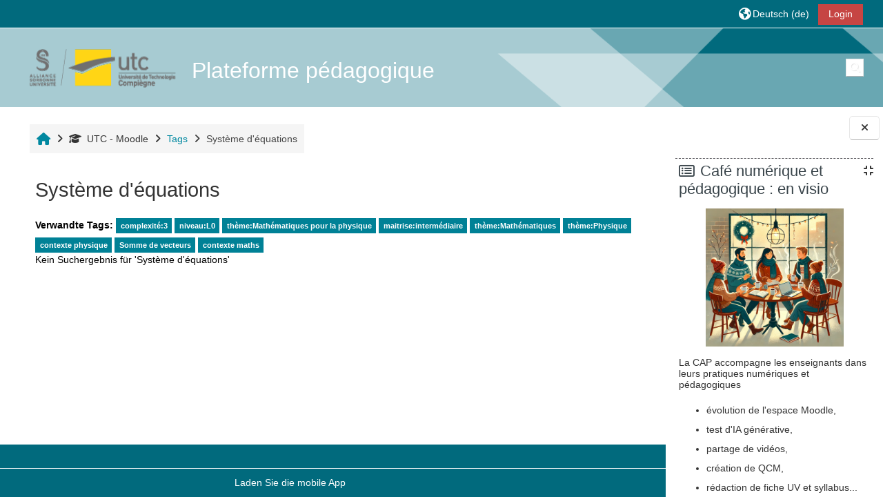

--- FILE ---
content_type: text/html; charset=utf-8
request_url: https://moodle.utc.fr/tag/index.php?tc=1&tag=Syst%C3%A8me%20d%27%C3%A9quations&lang=de
body_size: 454194
content:
<!DOCTYPE html>

<html  dir="ltr" lang="de" xml:lang="de">
<head>
    <title>Tag - Système d'équations | UTC - Moodle</title>
    <link rel="shortcut icon" href="https://moodle.utc.fr/pluginfile.php/1/core_admin/favicon/64x64/1757682733/sigle_UTC.jpg" />
    <meta http-equiv="Content-Type" content="text/html; charset=utf-8" />
<meta name="keywords" content="moodle, Tag - Système d'équations | UTC - Moodle" />
<link rel="stylesheet" type="text/css" href="https://moodle.utc.fr/theme/yui_combo.php?rollup/3.18.1/yui-moodlesimple-min.css" /><script id="firstthemesheet" type="text/css">/** Required in order to fix style inclusion problems in IE with YUI **/</script><link rel="stylesheet" type="text/css" href="https://moodle.utc.fr/theme/styles.php/adaptable/1757682733_1/all" />
<link rel="stylesheet" type="text/css" href="https://moodle.utc.fr/course/format/onetopic/styles.php" />
<script>
//<![CDATA[
var M = {}; M.yui = {};
M.pageloadstarttime = new Date();
M.cfg = {"wwwroot":"https:\/\/moodle.utc.fr","apibase":"https:\/\/moodle.utc.fr\/r.php\/api","homeurl":{},"sesskey":"NUyAvx0fu2","sessiontimeout":"14400","sessiontimeoutwarning":1200,"themerev":"1757682733","slasharguments":1,"theme":"adaptable","iconsystemmodule":"core\/icon_system_fontawesome","jsrev":"1757578425","admin":"admin","svgicons":true,"usertimezone":"Europa\/Paris","language":"de","courseId":1,"courseContextId":2,"contextid":1,"contextInstanceId":0,"langrev":1768618925,"templaterev":"1757578425","siteId":1,"userId":1};var yui1ConfigFn = function(me) {if(/-skin|reset|fonts|grids|base/.test(me.name)){me.type='css';me.path=me.path.replace(/\.js/,'.css');me.path=me.path.replace(/\/yui2-skin/,'/assets/skins/sam/yui2-skin')}};
var yui2ConfigFn = function(me) {var parts=me.name.replace(/^moodle-/,'').split('-'),component=parts.shift(),module=parts[0],min='-min';if(/-(skin|core)$/.test(me.name)){parts.pop();me.type='css';min=''}
if(module){var filename=parts.join('-');me.path=component+'/'+module+'/'+filename+min+'.'+me.type}else{me.path=component+'/'+component+'.'+me.type}};
YUI_config = {"debug":false,"base":"https:\/\/moodle.utc.fr\/lib\/yuilib\/3.18.1\/","comboBase":"https:\/\/moodle.utc.fr\/theme\/yui_combo.php?","combine":true,"filter":null,"insertBefore":"firstthemesheet","groups":{"yui2":{"base":"https:\/\/moodle.utc.fr\/lib\/yuilib\/2in3\/2.9.0\/build\/","comboBase":"https:\/\/moodle.utc.fr\/theme\/yui_combo.php?","combine":true,"ext":false,"root":"2in3\/2.9.0\/build\/","patterns":{"yui2-":{"group":"yui2","configFn":yui1ConfigFn}}},"moodle":{"name":"moodle","base":"https:\/\/moodle.utc.fr\/theme\/yui_combo.php?m\/1757578425\/","combine":true,"comboBase":"https:\/\/moodle.utc.fr\/theme\/yui_combo.php?","ext":false,"root":"m\/1757578425\/","patterns":{"moodle-":{"group":"moodle","configFn":yui2ConfigFn}},"filter":null,"modules":{"moodle-core-notification":{"requires":["moodle-core-notification-dialogue","moodle-core-notification-alert","moodle-core-notification-confirm","moodle-core-notification-exception","moodle-core-notification-ajaxexception"]},"moodle-core-notification-dialogue":{"requires":["base","node","panel","escape","event-key","dd-plugin","moodle-core-widget-focusafterclose","moodle-core-lockscroll"]},"moodle-core-notification-alert":{"requires":["moodle-core-notification-dialogue"]},"moodle-core-notification-confirm":{"requires":["moodle-core-notification-dialogue"]},"moodle-core-notification-exception":{"requires":["moodle-core-notification-dialogue"]},"moodle-core-notification-ajaxexception":{"requires":["moodle-core-notification-dialogue"]},"moodle-core-lockscroll":{"requires":["plugin","base-build"]},"moodle-core-actionmenu":{"requires":["base","event","node-event-simulate"]},"moodle-core-event":{"requires":["event-custom"]},"moodle-core-chooserdialogue":{"requires":["base","panel","moodle-core-notification"]},"moodle-core-maintenancemodetimer":{"requires":["base","node"]},"moodle-core-handlebars":{"condition":{"trigger":"handlebars","when":"after"}},"moodle-core-dragdrop":{"requires":["base","node","io","dom","dd","event-key","event-focus","moodle-core-notification"]},"moodle-core-blocks":{"requires":["base","node","io","dom","dd","dd-scroll","moodle-core-dragdrop","moodle-core-notification"]},"moodle-core_availability-form":{"requires":["base","node","event","event-delegate","panel","moodle-core-notification-dialogue","json"]},"moodle-course-util":{"requires":["node"],"use":["moodle-course-util-base"],"submodules":{"moodle-course-util-base":{},"moodle-course-util-section":{"requires":["node","moodle-course-util-base"]},"moodle-course-util-cm":{"requires":["node","moodle-course-util-base"]}}},"moodle-course-management":{"requires":["base","node","io-base","moodle-core-notification-exception","json-parse","dd-constrain","dd-proxy","dd-drop","dd-delegate","node-event-delegate"]},"moodle-course-categoryexpander":{"requires":["node","event-key"]},"moodle-course-dragdrop":{"requires":["base","node","io","dom","dd","dd-scroll","moodle-core-dragdrop","moodle-core-notification","moodle-course-coursebase","moodle-course-util"]},"moodle-form-shortforms":{"requires":["node","base","selector-css3","moodle-core-event"]},"moodle-form-dateselector":{"requires":["base","node","overlay","calendar"]},"moodle-question-chooser":{"requires":["moodle-core-chooserdialogue"]},"moodle-question-searchform":{"requires":["base","node"]},"moodle-availability_completion-form":{"requires":["base","node","event","moodle-core_availability-form"]},"moodle-availability_date-form":{"requires":["base","node","event","io","moodle-core_availability-form"]},"moodle-availability_grade-form":{"requires":["base","node","event","moodle-core_availability-form"]},"moodle-availability_group-form":{"requires":["base","node","event","moodle-core_availability-form"]},"moodle-availability_grouping-form":{"requires":["base","node","event","moodle-core_availability-form"]},"moodle-availability_profile-form":{"requires":["base","node","event","moodle-core_availability-form"]},"moodle-availability_role-form":{"requires":["base","node","event","moodle-core_availability-form"]},"moodle-mod_assign-history":{"requires":["node","transition"]},"moodle-mod_attendance-groupfilter":{"requires":["base","node"]},"moodle-mod_checklist-linkselect":{"requires":["node","event-valuechange"]},"moodle-mod_offlinequiz-util":{"requires":["node"],"use":["moodle-mod_offlinequiz-util-base"],"submodules":{"moodle-mod_offlinequiz-util-base":{},"moodle-mod_offlinequiz-util-slot":{"requires":["node","moodle-mod_offlinequiz-util-base"]},"moodle-mod_offlinequiz-util-page":{"requires":["node","moodle-mod_offlinequiz-util-base"]}}},"moodle-mod_offlinequiz-questionchooser":{"requires":["moodle-core-chooserdialogue","moodle-mod_offlinequiz-util","querystring-parse"]},"moodle-mod_offlinequiz-toolboxes":{"requires":["base","node","event","event-key","io","moodle-mod_offlinequiz-offlinequizbase","moodle-mod_offlinequiz-util-slot","moodle-core-notification-ajaxexception"]},"moodle-mod_offlinequiz-modform":{"requires":["base","node","event"]},"moodle-mod_offlinequiz-repaginate":{"requires":["base","event","node","io","moodle-core-notification-dialogue"]},"moodle-mod_offlinequiz-randomquestion":{"requires":["base","event","node","io","moodle-core-notification-dialogue"]},"moodle-mod_offlinequiz-dragdrop":{"requires":["base","node","io","dom","dd","dd-scroll","moodle-core-dragdrop","moodle-core-notification","moodle-mod_offlinequiz-offlinequizbase","moodle-mod_offlinequiz-util-base","moodle-mod_offlinequiz-util-page","moodle-mod_offlinequiz-util-slot","moodle-course-util"]},"moodle-mod_offlinequiz-offlinequizbase":{"requires":["base","node"]},"moodle-mod_offlinequiz-autosave":{"requires":["base","node","event","event-valuechange","node-event-delegate","io-form"]},"moodle-mod_quiz-util":{"requires":["node","moodle-core-actionmenu"],"use":["moodle-mod_quiz-util-base"],"submodules":{"moodle-mod_quiz-util-base":{},"moodle-mod_quiz-util-slot":{"requires":["node","moodle-mod_quiz-util-base"]},"moodle-mod_quiz-util-page":{"requires":["node","moodle-mod_quiz-util-base"]}}},"moodle-mod_quiz-quizbase":{"requires":["base","node"]},"moodle-mod_quiz-questionchooser":{"requires":["moodle-core-chooserdialogue","moodle-mod_quiz-util","querystring-parse"]},"moodle-mod_quiz-toolboxes":{"requires":["base","node","event","event-key","io","moodle-mod_quiz-quizbase","moodle-mod_quiz-util-slot","moodle-core-notification-ajaxexception"]},"moodle-mod_quiz-modform":{"requires":["base","node","event"]},"moodle-mod_quiz-dragdrop":{"requires":["base","node","io","dom","dd","dd-scroll","moodle-core-dragdrop","moodle-core-notification","moodle-mod_quiz-quizbase","moodle-mod_quiz-util-base","moodle-mod_quiz-util-page","moodle-mod_quiz-util-slot","moodle-course-util"]},"moodle-mod_quiz-autosave":{"requires":["base","node","event","event-valuechange","node-event-delegate","io-form","datatype-date-format"]},"moodle-mod_scheduler-delselected":{"requires":["base","node","event"]},"moodle-mod_scheduler-saveseen":{"requires":["base","node","event"]},"moodle-mod_scheduler-studentlist":{"requires":["base","node","event","io"]},"moodle-message_airnotifier-toolboxes":{"requires":["base","node","io"]},"moodle-editor_atto-rangy":{"requires":[]},"moodle-editor_atto-editor":{"requires":["node","transition","io","overlay","escape","event","event-simulate","event-custom","node-event-html5","node-event-simulate","yui-throttle","moodle-core-notification-dialogue","moodle-editor_atto-rangy","handlebars","timers","querystring-stringify"]},"moodle-editor_atto-plugin":{"requires":["node","base","escape","event","event-outside","handlebars","event-custom","timers","moodle-editor_atto-menu"]},"moodle-editor_atto-menu":{"requires":["moodle-core-notification-dialogue","node","event","event-custom"]},"moodle-report_eventlist-eventfilter":{"requires":["base","event","node","node-event-delegate","datatable","autocomplete","autocomplete-filters"]},"moodle-report_loglive-fetchlogs":{"requires":["base","event","node","io","node-event-delegate"]},"moodle-gradereport_history-userselector":{"requires":["escape","event-delegate","event-key","handlebars","io-base","json-parse","moodle-core-notification-dialogue"]},"moodle-qbank_editquestion-chooser":{"requires":["moodle-core-chooserdialogue"]},"moodle-tool_lp-dragdrop-reorder":{"requires":["moodle-core-dragdrop"]},"moodle-assignfeedback_editpdf-editor":{"requires":["base","event","node","io","graphics","json","event-move","event-resize","transition","querystring-stringify-simple","moodle-core-notification-dialog","moodle-core-notification-alert","moodle-core-notification-warning","moodle-core-notification-exception","moodle-core-notification-ajaxexception"]},"moodle-atto_accessibilitychecker-button":{"requires":["color-base","moodle-editor_atto-plugin"]},"moodle-atto_accessibilityhelper-button":{"requires":["moodle-editor_atto-plugin"]},"moodle-atto_align-button":{"requires":["moodle-editor_atto-plugin"]},"moodle-atto_bold-button":{"requires":["moodle-editor_atto-plugin"]},"moodle-atto_charmap-button":{"requires":["moodle-editor_atto-plugin"]},"moodle-atto_clear-button":{"requires":["moodle-editor_atto-plugin"]},"moodle-atto_collapse-button":{"requires":["moodle-editor_atto-plugin"]},"moodle-atto_emojipicker-button":{"requires":["moodle-editor_atto-plugin"]},"moodle-atto_emoticon-button":{"requires":["moodle-editor_atto-plugin"]},"moodle-atto_equation-button":{"requires":["moodle-editor_atto-plugin","moodle-core-event","io","event-valuechange","tabview","array-extras"]},"moodle-atto_h5p-button":{"requires":["moodle-editor_atto-plugin"]},"moodle-atto_html-beautify":{},"moodle-atto_html-button":{"requires":["promise","moodle-editor_atto-plugin","moodle-atto_html-beautify","moodle-atto_html-codemirror","event-valuechange"]},"moodle-atto_html-codemirror":{"requires":["moodle-atto_html-codemirror-skin"]},"moodle-atto_image-button":{"requires":["moodle-editor_atto-plugin"]},"moodle-atto_indent-button":{"requires":["moodle-editor_atto-plugin"]},"moodle-atto_italic-button":{"requires":["moodle-editor_atto-plugin"]},"moodle-atto_link-button":{"requires":["moodle-editor_atto-plugin"]},"moodle-atto_managefiles-usedfiles":{"requires":["node","escape"]},"moodle-atto_managefiles-button":{"requires":["moodle-editor_atto-plugin"]},"moodle-atto_media-button":{"requires":["moodle-editor_atto-plugin","moodle-form-shortforms"]},"moodle-atto_noautolink-button":{"requires":["moodle-editor_atto-plugin"]},"moodle-atto_orderedlist-button":{"requires":["moodle-editor_atto-plugin"]},"moodle-atto_recordrtc-button":{"requires":["moodle-editor_atto-plugin","moodle-atto_recordrtc-recording"]},"moodle-atto_recordrtc-recording":{"requires":["moodle-atto_recordrtc-button"]},"moodle-atto_rtl-button":{"requires":["moodle-editor_atto-plugin"]},"moodle-atto_strike-button":{"requires":["moodle-editor_atto-plugin"]},"moodle-atto_subscript-button":{"requires":["moodle-editor_atto-plugin"]},"moodle-atto_superscript-button":{"requires":["moodle-editor_atto-plugin"]},"moodle-atto_table-button":{"requires":["moodle-editor_atto-plugin","moodle-editor_atto-menu","event","event-valuechange"]},"moodle-atto_title-button":{"requires":["moodle-editor_atto-plugin"]},"moodle-atto_underline-button":{"requires":["moodle-editor_atto-plugin"]},"moodle-atto_undo-button":{"requires":["moodle-editor_atto-plugin"]},"moodle-atto_unorderedlist-button":{"requires":["moodle-editor_atto-plugin"]}}},"gallery":{"name":"gallery","base":"https:\/\/moodle.utc.fr\/lib\/yuilib\/gallery\/","combine":true,"comboBase":"https:\/\/moodle.utc.fr\/theme\/yui_combo.php?","ext":false,"root":"gallery\/1757578425\/","patterns":{"gallery-":{"group":"gallery"}}}},"modules":{"core_filepicker":{"name":"core_filepicker","fullpath":"https:\/\/moodle.utc.fr\/lib\/javascript.php\/1757578425\/repository\/filepicker.js","requires":["base","node","node-event-simulate","json","async-queue","io-base","io-upload-iframe","io-form","yui2-treeview","panel","cookie","datatable","datatable-sort","resize-plugin","dd-plugin","escape","moodle-core_filepicker","moodle-core-notification-dialogue"]},"core_comment":{"name":"core_comment","fullpath":"https:\/\/moodle.utc.fr\/lib\/javascript.php\/1757578425\/comment\/comment.js","requires":["base","io-base","node","json","yui2-animation","overlay","escape"]}},"logInclude":[],"logExclude":[],"logLevel":null};
M.yui.loader = {modules: {}};

//]]>
</script>

    <meta name="viewport" content="width=device-width, initial-scale=1.0">

    <!-- Twitter Card data -->
    <meta name="twitter:card" value="summary">
    <meta name="twitter:site" value="Plateforme pédagogique">
    <meta name="twitter:title" value="Tag - Système d&#039;équations | UTC - Moodle">

    <!-- Open Graph data -->
    <meta property="og:title" content="Tag - Système d&#039;équations | UTC - Moodle">
    <meta property="og:type" content="website" />
    <meta property="og:url" content="">
    <meta name="og:site_name" value="Plateforme pédagogique">

    <!-- Chrome, Firefox OS and Opera on Android topbar color -->
    <meta name="theme-color" content="#016a7d">

    <!-- Windows Phone topbar color -->
    <meta name="msapplication-navbutton-color" content="#016a7d">

    <!-- iOS Safari topbar color -->
    <meta name="apple-mobile-web-app-status-bar-style" content="#016a7d">

</head><body  id="page-tag-index" class="format-site  path-tag chrome dir-ltr lang-de yui-skin-sam yui3-skin-sam moodle-utc-fr pagelayout-standard course-1 context-1 theme theme_adaptable two-column  fullin has-header-bg header-style1 showblockicons standard uses-drawers responsivesectionnav"><div>
    <a class="sr-only sr-only-focusable" href="#maincontent">Zum Hauptinhalt</a>
</div><script src="https://moodle.utc.fr/lib/javascript.php/1757578425/lib/polyfills/polyfill.js"></script>
<script src="https://moodle.utc.fr/theme/yui_combo.php?rollup/3.18.1/yui-moodlesimple-min.js"></script><script src="https://moodle.utc.fr/lib/javascript.php/1757578425/lib/javascript-static.js"></script>
<script>
//<![CDATA[
document.body.className += ' jsenabled';
//]]>
</script>

<div id="page-wrapper"><div  class="drawer drawer-right show d-none d-print-none not-initialized" data-region="fixed-drawer" id="theme_adaptable-drawers-sidepost" data-preference="drawer-open-block" data-state="show-drawer-right" data-forceopen="" data-close-on-resize="1">
    <div class="drawerheader">
        <button
            class="btn drawertoggle icon-no-margin hidden"
            data-toggler="drawers"
            data-action="closedrawer"
            data-target="theme_adaptable-drawers-sidepost"
            data-toggle="tooltip"
            data-placement="left"
            title="Blockleiste schließen"
        >
            <i class="icon fa fa fa-xmark fa-fw" aria-hidden="true"  ></i>
        </button>
        <a
            href="https://moodle.utc.fr/"
            title=""
            data-region="site-home-link"
            class="aabtn text-reset d-flex align-items-center py-1 h-100 d-md-none"
        >
            
        </a>
        <div class="drawerheadercontent hidden">
            
        </div>
    </div>
    <div class="drawercontent drag-container" data-usertour="scroller">
                    <section class="d-print-none" aria-label="Blöcke">
                <aside id="block-region-side-post" class="block-region" data-blockregion="side-post" data-droptarget="1"><h2 class="sr-only">Blöcke</h2><a class="skip skip-block" id="fsb-1" href="#sb-1">Café numérique et pédagogique : en visio überspringen</a><section id="inst146187" class="block_html block mb-3" role="region" data-block="html" data-instance-id="146187" aria-labelledby="instance-146187-header"><div class="header"><div id="instance-146187-action" class="block-action block-collapsible" data-instance-id="146187" title="Show / hide the block"></div><div class="title"><div class="block_action"></div><h2 class="d-inline" id="instance-146187-header">Café numérique et pédagogique : en visio</h2></div><div class="block-controls"></div></div><div class="content"><div class="no-overflow"><p><img class="img-fluid" style="display: block; margin-left: auto; margin-right: auto;" role="presentation" src="[data-uri]" alt="" width="200" height="200"></p>
<p>La CAP accompagne les enseignants dans leurs pratiques numériques et pédagogiques</p>
<ul>
<li>évolution de l'espace Moodle,</li>
<li>test d'IA générative,</li>
<li>partage de vidéos,</li>
<li>création de QCM,</li>
<li>rédaction de fiche UV et syllabus...</li>
</ul>
<p><strong>Prochaines dates : </strong></p>
<ul>
<li><strong>jeudi 15 janvier 2026</strong><br>de 13h à 14h : <a href="https://utc-fr.zoom.us/j/87980787913?pwd=oNi89S5dGLGaNzz9aAP4CHSStxNguR.1" target="_blank" rel="noopener">Lien Zoom</a></li>
<li><strong>jeudi 29 janvier 2026</strong><br>de 13h à 14h : <a href="https://utc-fr.zoom.us/j/87980787913?pwd=oNi89S5dGLGaNzz9aAP4CHSStxNguR.1" target="_blank" rel="noopener">Lien Zoom</a></li>
</ul>
<p>💬 Venez échanger avec nous en visioconférence !  <strong data-start="707" data-end="720"> Contact : </strong><a href="mailto:cap@utc.fr" target="_blank" rel="noopener">cap@utc.fr</a></p></div></div></section><span class="skip-block-to" id="sb-1"></span><a class="skip skip-block" id="fsb-2" href="#sb-2">Arrêt du serveur webtv : lien rompu des vidéos überspringen</a><section id="inst150281" class="block_html block mb-3" role="region" data-block="html" data-instance-id="150281" aria-labelledby="instance-150281-header"><div class="header"><div id="instance-150281-action" class="block-action block-collapsible" data-instance-id="150281" title="Show / hide the block"></div><div class="title"><div class="block_action"></div><h2 class="d-inline" id="instance-150281-header">Arrêt du serveur webtv : lien rompu des vidéos</h2></div><div class="block-controls"></div></div><div class="content"><div class="no-overflow"><p class="MsoNormal">Pour des raisons de politique de sécurité la DSI ne peut plus maintenir le serveur <i><a href="https://webtv.utc.fr/">https://webtv.utc.fr/</a><br></i>L’arrêt du serveur impacte les vidéos qui ont été déposées sur ce serveur.<br>La migration des fichiers ayant été faites sur <i><a href="https://media.utc.fr/">https://media.utc.fr/</a>, </i>vous pouvez désormais retrouver vos vidéos sur ce serveur.</p>
<p class="MsoNormal">L’impact le plus immédiat pour vos cours : les liens des vidéos depuis les Moodle ne fonctionnent plus.<br>Il faudra donc mettre à jour vos liens de webtv.utc.fr vers media.utc.fr.</p>
<p class="MsoNormal">Un mode d'emploi de <em>media.utc.fr </em>est accessible à cette adresse<br><a href="https://moodle.utc.fr/course/view.php?id=2907" target="_blank" rel="noopener">https://moodle.utc.fr/course/view.php?id=2907</a></p>
<p class="MsoNormal">Si vous avez besoin d’assistance, contactez-nous sur <a href="mailto:cap@utc.fr">cap@utc.fr</a>.</p></div></div></section><span class="skip-block-to" id="sb-2"></span><a class="skip skip-block" id="fsb-3" href="#sb-3">Navigation überspringen</a><section id="inst26010" class="block_navigation block mb-3" role="navigation" data-block="navigation" data-instance-id="26010" aria-labelledby="instance-26010-header"><div class="header"><div id="instance-26010-action" class="block-action block-collapsible" data-instance-id="26010" title="Show / hide the block"></div><div class="title"><div class="block_action"></div><h2 class="d-inline" id="instance-26010-header">Navigation</h2></div><div class="block-controls"></div></div><div class="content"><ul class="block_tree list" role="tree" data-ajax-loader="block_navigation/nav_loader"><li class="type_unknown depth_1 contains_branch" role="treeitem" aria-expanded="true" aria-owns="random696be7e405f185_group" data-collapsible="false" aria-labelledby="random696be7e405f184_label_1_1"><p class="tree_item branch canexpand navigation_node"><a tabindex="-1" id="random696be7e405f184_label_1_1" href="https://moodle.utc.fr/">Startseite</a></p><ul id="random696be7e405f185_group" role="group"><li class="type_course depth_2 contains_branch" role="treeitem" aria-expanded="true" aria-owns="random696be7e405f187_group" aria-labelledby="random696be7e405f186_label_2_2"><p class="tree_item branch"><span tabindex="-1" id="random696be7e405f186_label_2_2" title="Plateforme pédagogique">UTC - Moodle</span></p><ul id="random696be7e405f187_group" role="group"><li class="type_custom depth_3 item_with_icon" role="treeitem" aria-labelledby="random696be7e405f188_label_3_4"><p class="tree_item hasicon"><a tabindex="-1" id="random696be7e405f188_label_3_4" href="https://moodle.utc.fr/my/courses.php"><i class="icon fa fa fa-compass fa-fw navicon" aria-hidden="true"  ></i><span class="item-content-wrap">Meine Kurse</span></a></p></li><li class="type_setting depth_3 item_with_icon current_branch" role="treeitem" aria-labelledby="random696be7e405f188_label_3_5"><p class="tree_item hasicon active_tree_node"><a tabindex="-1" id="random696be7e405f188_label_3_5" href="https://moodle.utc.fr/tag/search.php"><i class="icon fa fa fa-compass fa-fw navicon" aria-hidden="true"  ></i><span class="item-content-wrap">Tags</span></a></p></li><li class="type_activity depth_3 item_with_icon" role="treeitem" aria-labelledby="random696be7e405f188_label_3_7"><p class="tree_item hasicon"><a tabindex="-1" id="random696be7e405f188_label_3_7" title="Forum" href="https://moodle.utc.fr/mod/forum/view.php?id=31"><img class="icon navicon" alt="Forum" title="Forum" src="https://moodle.utc.fr/theme/image.php/adaptable/forum/1757682733/monologo" /><span class="item-content-wrap">Dernières Nouvelles</span></a></p></li><li class="type_activity depth_3 item_with_icon" role="treeitem" aria-labelledby="random696be7e405f188_label_3_9"><p class="tree_item hasicon"><a tabindex="-1" id="random696be7e405f188_label_3_9" title="Textseite" href="https://moodle.utc.fr/mod/page/view.php?id=2593"><img class="icon navicon" alt="Textseite" title="Textseite" src="https://moodle.utc.fr/theme/image.php/adaptable/page/1757682733/monologo" /><span class="item-content-wrap">menu</span></a></p></li><li class="type_activity depth_3 item_with_icon" role="treeitem" aria-labelledby="random696be7e405f188_label_3_10"><p class="tree_item hasicon"><a tabindex="-1" id="random696be7e405f188_label_3_10" title="Link/URL" href="https://moodle.utc.fr/mod/url/view.php?id=2637"><img class="icon navicon" alt="Link/URL" title="Link/URL" src="https://moodle.utc.fr/theme/image.php/adaptable/url/1757682733/monologo" /><span class="item-content-wrap">test</span></a></p></li><li class="type_activity depth_3 item_with_icon" role="treeitem" aria-labelledby="random696be7e405f188_label_3_15"><p class="tree_item hasicon"><a href="https://moodle.utc.fr/mod/page/view.php?id=169882" id="random696be7e405f188_label_3_15" class=""  tabindex="-1"  title="Textseite" ><img class="icon navicon" alt="Textseite" title="Textseite" src="https://moodle.utc.fr/theme/image.php/adaptable/page/1757682733/monologo" /><span class="item-content-wrap">quelques nouveautés Moodle 4</span></a></p></li></ul></li><li class="type_system depth_2 item_with_icon" role="treeitem" aria-labelledby="random696be7e405f186_label_2_16"><p class="tree_item hasicon"><a tabindex="-1" id="random696be7e405f186_label_2_16" href="https://moodle.utc.fr/my/courses.php"><i class="icon fa fa fa-graduation-cap fa-fw navicon" aria-hidden="true"  ></i><span class="item-content-wrap">Meine Kurse</span></a></p></li><li class="type_system depth_2 contains_branch" role="treeitem" aria-expanded="false" data-requires-ajax="true" data-loaded="false" data-node-id="expandable_branch_0_courses" data-node-key="courses" data-node-type="0" aria-labelledby="random696be7e405f186_label_2_17"><p class="tree_item branch" id="expandable_branch_0_courses"><a tabindex="-1" id="random696be7e405f186_label_2_17" href="https://moodle.utc.fr/course/index.php">Kurse</a></p></li></ul></li></ul></div></section><span class="skip-block-to" id="sb-3"></span></aside>
            </section>

    </div>
</div><header id="adaptable-page-header-wrapper" class="headerbgimage" style="background-image: url('//moodle.utc.fr/pluginfile.php/1/theme_adaptable/headerbgimage/1757682733/bandeau-header.png');">
    <div id="header1" class="above-header">
        <div class="container">
            <nav class="navbar navbar-expand btco-hover-menu">
                <button class="navbar-toggler nav-link aabtn d-block d-lg-none px-1 my-1 border-0" data-toggler="drawers" data-action="toggle" data-target="theme_adaptable-drawers-primary">
                    <span aria-hidden="true" class="fa fa-bars"></span>
                    <span class="sr-only">Website-Übersicht</span>
                </button>

                <div class="collapse navbar-collapse">
                    <ul class="navbar-nav ml-auto my-auto">
                        <li class="my-auto m-1"></li>

                        <li class="nav-item navbarsearchsocial mx-md-1 my-auto d-md-block d-lg-none my-auto">
                            <div id="searchinput-navbar-696be7e430196696be7e405f1817" class="simplesearchform">
    <div class="collapse" id="searchform-navbar">
        <form autocomplete="off" action="https://moodle.utc.fr/course/search.php" method="get" accept-charset="utf-8" class="mform d-flex flex-wrap align-items-center searchform-navbar">
                <input type="hidden" name="context" value="1">
            <div class="input-group">
                <label for="searchinput-696be7e430196696be7e405f1817">
                    <span class="sr-only">Course search</span>
                </label>
                    <input type="text"
                       id="searchinput-696be7e430196696be7e405f1817"
                       class="form-control withclear"
                       placeholder="Course search"
                       aria-label="Course search"
                       name="q"
                       data-region="input"
                       autocomplete="off"
                    >
                    <a class="btn btn-close"
                        data-action="closesearch"
                        data-toggle="collapse"
                        href="#searchform-navbar"
                        role="button"
                    >
                        <i class="icon fa fa fa-xmark fa-fw" aria-hidden="true"  ></i>
                        <span class="sr-only">Schließen</span>
                    </a>
                <div class="input-group-append">
                    <button type="submit" class="btn btn-submit" data-action="submit">
                        <i class="icon fa fa fa-magnifying-glass fa-fw" aria-hidden="true"  ></i>
                        <span class="sr-only">Course search</span>
                    </button>
                </div>
            </div>
        </form>
    </div>
    <a
        class="btn btn-open rounded-0 nav-link"
        data-toggle="collapse"
        data-action="opensearch"
        href="#searchform-navbar"
        role="button"
        aria-expanded="false"
        aria-controls="searchform-navbar"
        title="Sucheingabe umschalten"
    >
        <i class="icon fa fa fa-magnifying-glass fa-fw" aria-hidden="true"  ></i>
        <span class="sr-only">Sucheingabe umschalten</span>
    </a>
</div>
                        </li>


                        <li class="nav-item dropdown ml-2 my-auto"><li class="nav-item dropdown my-auto"><a href="https://moodle.utc.fr/tag/index.php?tc=1&amp;tag=Syst%C3%A8me%20d%27%C3%A9quations" class="nav-link dropdown-toggle my-auto" role="button" id="langmenu1" aria-haspopup="true" aria-expanded="false" aria-controls="dropdownlangmenu1" data-target="https://moodle.utc.fr/tag/index.php?tc=1&amp;tag=Syst%C3%A8me%20d%27%C3%A9quations" data-toggle="dropdown" title="Sprache"><i class="icon fa fa-globe fa-lg"></i><span class="langdesc">Deutsch ‎(de)‎</span></a><ul role="menu" class="dropdown-menu" id="dropdownlangmenu1" aria-labelledby="langmenu1"><li><a title="Deutsch ‎(de)‎" class="dropdown-item" href="https://moodle.utc.fr/tag/index.php?tc=1&amp;tag=Syst%C3%A8me%20d%27%C3%A9quations&amp;lang=de">Deutsch ‎(de)‎</a></li><li><a title="English ‎(en)‎" class="dropdown-item" href="https://moodle.utc.fr/tag/index.php?tc=1&amp;tag=Syst%C3%A8me%20d%27%C3%A9quations&amp;lang=en">English ‎(en)‎</a></li><li><a title="Español - Internacional ‎(es)‎" class="dropdown-item" href="https://moodle.utc.fr/tag/index.php?tc=1&amp;tag=Syst%C3%A8me%20d%27%C3%A9quations&amp;lang=es">Español - Internacional ‎(es)‎</a></li><li><a title="Français ‎(fr)‎" class="dropdown-item" href="https://moodle.utc.fr/tag/index.php?tc=1&amp;tag=Syst%C3%A8me%20d%27%C3%A9quations&amp;lang=fr">Français ‎(fr)‎</a></li><li><a title="Italiano ‎(it)‎" class="dropdown-item" href="https://moodle.utc.fr/tag/index.php?tc=1&amp;tag=Syst%C3%A8me%20d%27%C3%A9quations&amp;lang=it">Italiano ‎(it)‎</a></li><li><a title="Português - Portugal ‎(pt)‎" class="dropdown-item" href="https://moodle.utc.fr/tag/index.php?tc=1&amp;tag=Syst%C3%A8me%20d%27%C3%A9quations&amp;lang=pt">Português - Portugal ‎(pt)‎</a></li><li><a title="العربية ‎(ar)‎" class="dropdown-item" href="https://moodle.utc.fr/tag/index.php?tc=1&amp;tag=Syst%C3%A8me%20d%27%C3%A9quations&amp;lang=ar">العربية ‎(ar)‎</a></li><li><a title="日本語 ‎(ja)‎" class="dropdown-item" href="https://moodle.utc.fr/tag/index.php?tc=1&amp;tag=Syst%C3%A8me%20d%27%C3%A9quations&amp;lang=ja">日本語 ‎(ja)‎</a></li><li><a title="简体中文 ‎(zh_cn)‎" class="dropdown-item" href="https://moodle.utc.fr/tag/index.php?tc=1&amp;tag=Syst%C3%A8me%20d%27%C3%A9quations&amp;lang=zh_cn">简体中文 ‎(zh_cn)‎</a></li></ul></li></li>

                        

                        <li class="nav-item"><a class="btn-login d-inline-block" href="https://moodle.utc.fr/login/index.php">Login</a></li>
                    </ul>
                </div>
            </nav>
        </div>
    </div>

    <div id="page-header" class="container d-none d-lg-block">
        <div class="row d-flex justify-content-start align-items-center h-100">
            <div class="col-lg-8 p-0">
                <div class="bd-highlight d-flex">
                    <div class="pb-2 pr-3 pt-2 bd-highlight d-none d-lg-inline-block"><a href=https://moodle.utc.fr aria-label="Startseite" title="Plateforme pédagogique"><img src=//moodle.utc.fr/pluginfile.php/1/theme_adaptable/logo/1757682733/SU-UTC18-complet-70-moodle-size.png id="logo" alt="Logo"></a></div>
                    <div id="headertitle" class="bd-highlight pt-2 d-none d-lg-inline-block"><h1><span id="sitetitle">Plateforme pédagogique</span></h1></div>
                </div>
                <div id="course-header">
                    
                </div>
            </div>
            <div class="col-lg-4 d-flex justify-content-end">
                    <div class="headersearch pagelayoutoriginal d-none d-lg-inline-block">
    <div id="searchinput-navbar-696be7e43036c696be7e405f1818" class="simplesearchform">
    <div class="collapse" id="searchform-navbar">
        <form autocomplete="off" action="https://moodle.utc.fr/course/search.php" method="get" accept-charset="utf-8" class="mform d-flex flex-wrap align-items-center searchform-navbar">
                <input type="hidden" name="context" value="1">
            <div class="input-group">
                <label for="searchinput-696be7e43036c696be7e405f1818">
                    <span class="sr-only">Course search</span>
                </label>
                    <input type="text"
                       id="searchinput-696be7e43036c696be7e405f1818"
                       class="form-control withclear"
                       placeholder="Course search"
                       aria-label="Course search"
                       name="q"
                       data-region="input"
                       autocomplete="off"
                    >
                    <a class="btn btn-close"
                        data-action="closesearch"
                        data-toggle="collapse"
                        href="#searchform-navbar"
                        role="button"
                    >
                        <i class="icon fa fa fa-xmark fa-fw" aria-hidden="true"  ></i>
                        <span class="sr-only">Schließen</span>
                    </a>
                <div class="input-group-append">
                    <button type="submit" class="btn btn-submit" data-action="submit">
                        <i class="icon fa fa fa-magnifying-glass fa-fw" aria-hidden="true"  ></i>
                        <span class="sr-only">Course search</span>
                    </button>
                </div>
            </div>
        </form>
    </div>
    <a
        class="btn btn-open rounded-0 nav-link"
        data-toggle="collapse"
        data-action="opensearch"
        href="#searchform-navbar"
        role="button"
        aria-expanded="false"
        aria-controls="searchform-navbar"
        title="Sucheingabe umschalten"
    >
        <i class="icon fa fa fa-magnifying-glass fa-fw" aria-hidden="true"  ></i>
        <span class="sr-only">Sucheingabe umschalten</span>
    </a>
</div>
</div>
            </div>

        </div>
    </div>


</header>


<div  class="drawer drawer-left drawer-primary d-print-none not-initialized" data-region="fixed-drawer" id="theme_adaptable-drawers-primary" data-preference="" data-state="show-drawer-primary" data-forceopen="0" data-close-on-resize="1">
    <div class="drawerheader">
        <button
            class="btn drawertoggle icon-no-margin hidden"
            data-toggler="drawers"
            data-action="closedrawer"
            data-target="theme_adaptable-drawers-primary"
            data-toggle="tooltip"
            data-placement="right"
            title="Leiste schließen"
        >
            <i class="icon fa fa fa-xmark fa-fw" aria-hidden="true"  ></i>
        </button>
        <a
            href="https://moodle.utc.fr/"
            title=""
            data-region="site-home-link"
            class="aabtn text-reset d-flex align-items-center py-1 h-100 d-md-none"
        >
                        <img src="https://moodle.utc.fr/pluginfile.php/1/core_admin/logocompact/300x300/1757682733/sigle_UTC.jpg" class="logo py-1 h-100" alt="">

        </a>
        <div class="drawerheadercontent hidden">
            
        </div>
    </div>
    <div class="drawercontent drag-container" data-usertour="scroller">
                <div class="list-group">
                <a href="https://ics.utc.fr/ics/" target="_blank"class="list-group-item list-group-item-action" >
                    <span aria-hidden="true" class="fa-lg fa fa-life-ring"></span><span class="menutitle">Aide (site CAP)</span>
                </a>
        </div>

    </div>
</div><div id="page" class="drawers"><div class="drawer-toggles d-flex">
    <div class="drawer-toggler drawer-right-toggle ml-auto d-print-none">
        <button
            class="btn icon-no-margin"
            data-toggler="drawers"
            data-action="toggle"
            data-target="theme_adaptable-drawers-sidepost"
            data-toggle="tooltip"
            data-placement="right"
            title="Blockleiste öffnen"
        >
            <span class="sr-only">Blockleiste öffnen</span>
            <span class="dir-rtl-hide"><i class="icon fa fa fa-chevron-left fa-fw" aria-hidden="true"  ></i></span>
            <span class="dir-ltr-hide"><i class="icon fa fa fa-chevron-right fa-fw" aria-hidden="true"  ></i></span>
        </button>
    </div>
</div><div id="maincontainer" class="container outercont"><div class="row"><div id="page-second-header" class="col-12 pt-3 pb-3 d-none d-md-flex">
    <div class="d-flex flex-fill flex-wrap align-items-center">
        <div id="page-navbar" class="mr-auto">
            <nav role="navigation" aria-label="Breadcrumb-Navigation"><ol class="breadcrumb align-items-center d-none d-md-flex"><li><a href="https://moodle.utc.fr/"><span aria-hidden="true" class="fa-lg fa fa-home" title="Startseite"><span class="sr-only">Startseite</span></span></a></li><li><span aria-hidden="true" class="separator fa fa-angle-right"></span><span tabindex="0" title="Plateforme pédagogique"><i class="icon fa fa fa-graduation-cap fa-fw navicon" aria-hidden="true"  ></i>UTC - Moodle</span></li><li><span aria-hidden="true" class="separator fa fa-angle-right"></span><span itemscope="" itemtype="http://data-vocabulary.org/Breadcrumb"><a itemprop="url" href="https://moodle.utc.fr/tag/search.php"><span itemprop="title">Tags</span></a></span></li><li><span aria-hidden="true" class="separator fa fa-angle-right"></span><span itemscope="" itemtype="http://data-vocabulary.org/Breadcrumb"><a itemprop="url" aria-current="page" href="https://moodle.utc.fr/tag/index.php?tc=1&amp;tag=Syst%C3%A8me%20d%27%C3%A9quations"><span itemprop="title">Système d'équations</span></a></span></li></ol></nav>
        </div>
    </div>
</div></div><div id="page-content" class="row"><div id="region-main-box" class="col-12"><section id="region-main"><span class="notifications" id="user-notifications"></span><div role="main"><span id="maincontent"></span><h2>Système d'équations</h2><div class="tag_list hideoverlimit tag-relatedtags">
        <b>Verwandte Tags:</b>
    <ul class="inline-list">
            <li >
                    <a href="https://moodle.utc.fr/tag/index.php?tc=1&amp;tag=complexit%C3%A9%3A3" class="badge bg-info text-white ">
                            complexité:3
                    </a>
            </li>
            <li >
                    <a href="https://moodle.utc.fr/tag/index.php?tc=1&amp;tag=niveau%3AL0" class="badge bg-info text-white ">
                            niveau:L0
                    </a>
            </li>
            <li >
                    <a href="https://moodle.utc.fr/tag/index.php?tc=1&amp;tag=th%C3%A8me%3AMath%C3%A9matiques%20pour%20la%20physique" class="badge bg-info text-white ">
                            thème:Mathématiques pour la physique
                    </a>
            </li>
            <li >
                    <a href="https://moodle.utc.fr/tag/index.php?tc=1&amp;tag=maitrise%3Ainterm%C3%A9diaire" class="badge bg-info text-white ">
                            maitrise:intermédiaire
                    </a>
            </li>
            <li >
                    <a href="https://moodle.utc.fr/tag/index.php?tc=1&amp;tag=th%C3%A8me%3AMath%C3%A9matiques" class="badge bg-info text-white ">
                            thème:Mathématiques
                    </a>
            </li>
            <li >
                    <a href="https://moodle.utc.fr/tag/index.php?tc=1&amp;tag=th%C3%A8me%3APhysique" class="badge bg-info text-white ">
                            thème:Physique
                    </a>
            </li>
            <li >
                    <a href="https://moodle.utc.fr/tag/index.php?tc=1&amp;tag=contexte%20physique" class="badge bg-info text-white ">
                            contexte physique
                    </a>
            </li>
            <li >
                    <a href="https://moodle.utc.fr/tag/index.php?tc=1&amp;tag=Somme%20de%20vecteurs" class="badge bg-info text-white ">
                            Somme de vecteurs
                    </a>
            </li>
            <li >
                    <a href="https://moodle.utc.fr/tag/index.php?tc=1&amp;tag=contexte%20maths" class="badge bg-info text-white ">
                            contexte maths
                    </a>
            </li>
    </ul>
    </div><div class="tag-noresults">Kein Suchergebnis für 'Système d'équations'</div></div></section></div></div></div><footer id="page-footer" class="d-none d-lg-block">
    <div id="course-footer"></div>
    <div class="container blockplace1"><div class="row"></div></div>
    <div class="info container2 clearfix">
        <div class="container">
            <div class="row">
                <div class="tool_usertours-resettourcontainer"></div>
                <div class="col-md-4 my-md-0 my-2 helplink"></div>
                <div class="col-md-4 my-md-0 my-2"><div class="tool_dataprivacy"><a href="https://moodle.utc.fr/admin/tool/dataprivacy/summary.php">Unsere Datenlöschfristen</a></div><div><a class="mobilelink" href="https://download.moodle.org/mobile?version=2024100705.04&amp;lang=de&amp;iosappid=633359593&amp;androidappid=com.moodle.moodlemobile&amp;siteurl=https%3A%2F%2Fmoodle.utc.fr">Laden Sie die mobile App</a></div></div>
            </div>
            <div class="row">
                <div class="col-12 my-md-0 my-2">
                    
                </div>
            </div>
        </div>
    </div>
</footer>
<div id="back-to-top"><i class="fa fa-angle-up "></i></div>


</div>
</div>

<script>
//<![CDATA[
var require = {
    baseUrl : 'https://moodle.utc.fr/lib/requirejs.php/1757578425/',
    // We only support AMD modules with an explicit define() statement.
    enforceDefine: true,
    skipDataMain: true,
    waitSeconds : 0,

    paths: {
        jquery: 'https://moodle.utc.fr/lib/javascript.php/1757578425/lib/jquery/jquery-3.7.1.min',
        jqueryui: 'https://moodle.utc.fr/lib/javascript.php/1757578425/lib/jquery/ui-1.13.2/jquery-ui.min',
        jqueryprivate: 'https://moodle.utc.fr/lib/javascript.php/1757578425/lib/requirejs/jquery-private'
    },

    // Custom jquery config map.
    map: {
      // '*' means all modules will get 'jqueryprivate'
      // for their 'jquery' dependency.
      '*': { jquery: 'jqueryprivate' },

      // 'jquery-private' wants the real jQuery module
      // though. If this line was not here, there would
      // be an unresolvable cyclic dependency.
      jqueryprivate: { jquery: 'jquery' }
    }
};

//]]>
</script>
<script src="https://moodle.utc.fr/lib/javascript.php/1757578425/lib/requirejs/require.min.js"></script>
<script>
//<![CDATA[
M.util.js_pending("core/first");
require(['core/first'], function() {
require(['core/prefetch'])
;
M.util.js_pending('filter_mathjaxloader/loader'); require(['filter_mathjaxloader/loader'], function(amd) {amd.configure({"mathjaxconfig":"MathJax.Hub.Config({\r\n    config: [\"Accessible.js\", \"Safe.js\"],\r\n    errorSettings: { message: [\"!\"] },\r\n    skipStartupTypeset: true,\r\n    messageStyle: \"none\"\r\n});\r\n","lang":"de"}); M.util.js_complete('filter_mathjaxloader/loader');});;
M.util.js_pending('filter_glossary/autolinker'); require(['filter_glossary/autolinker'], function(amd) {amd.init(); M.util.js_complete('filter_glossary/autolinker');});;
require(["media_videojs/loader"], function(loader) {
    loader.setUp('de');
});;
function legacy_activity_onclick_handler_1(e) { e.halt(); window.open('https://moodle.utc.fr/mod/page/view.php?id=23142&inpopup=1', '', 'width=950,height=600,toolbar=no,location=no,menubar=no,copyhistory=no,status=no,directories=no,scrollbars=yes,resizable=yes'); return false; };
function legacy_activity_onclick_handler_2(e) { e.halt(); window.open('https://moodle.utc.fr/mod/page/view.php?id=29415&inpopup=1', '', 'width=950,height=600,toolbar=no,location=no,menubar=no,copyhistory=no,status=no,directories=no,scrollbars=yes,resizable=yes'); return false; };
function legacy_activity_onclick_handler_3(e) { e.halt(); window.open('https://moodle.utc.fr/mod/page/view.php?id=169882&inpopup=1', '', 'width=800,height=600,toolbar=no,location=no,menubar=no,copyhistory=no,status=no,directories=no,scrollbars=yes,resizable=yes'); return false; };
M.util.js_pending('core/tag'); require(['core/tag'], function(amd) {amd.initTagindexPage(); M.util.js_complete('core/tag');});;

require(['jquery'], function($) {
    $('.tag_list .tagmorelink').click(function(e) {
        e.preventDefault();
        $(this).closest('.tag_list').removeClass('hideoverlimit');
    });
    $('.tag_list .taglesslink').click(function(e) {
        e.preventDefault();
        $(this).closest('.tag_list').addClass('hideoverlimit');
    });
});
;
M.util.js_pending('theme_adaptable/adaptable'); require(['theme_adaptable/adaptable'], function(amd) {amd.init({"rtl":false,"stickynavbar":true}); M.util.js_complete('theme_adaptable/adaptable');});;
M.util.js_pending('theme_adaptable/pace_init'); require(['theme_adaptable/pace_init'], function(amd) {amd.init("minimal"); M.util.js_complete('theme_adaptable/pace_init');});;

    require(['core/yui'], function(Y) {
            Y.on('click', legacy_activity_onclick_handler_3, '#random696be7e405f188_label_3_15', null);
    });
;
M.util.js_pending('block_navigation/navblock'); require(['block_navigation/navblock'], function(amd) {amd.init("26010"); M.util.js_complete('block_navigation/navblock');});;
M.util.js_pending('block_settings/settingsblock'); require(['block_settings/settingsblock'], function(amd) {amd.init("26011", null); M.util.js_complete('block_settings/settingsblock');});;
M.util.js_pending('theme_adaptable/collapseblock'); require(['theme_adaptable/collapseblock'], function(amd) {amd.collapseBlockInit(); M.util.js_complete('theme_adaptable/collapseblock');});;
M.util.js_pending('theme_adaptable/collapseblock'); require(['theme_adaptable/collapseblock'], function(amd) {amd.collapseBlockInit(); M.util.js_complete('theme_adaptable/collapseblock');});;
M.util.js_pending('theme_adaptable/collapseblock'); require(['theme_adaptable/collapseblock'], function(amd) {amd.collapseBlockInit(); M.util.js_complete('theme_adaptable/collapseblock');});;

M.util.js_pending('theme_boost/drawers:load');
require(['theme_boost/drawers'], function() {
    M.util.js_complete('theme_boost/drawers:load');
});
;

require(
[
    'jquery',
],
function(
    $
) {
    var uniqid = "696be7e430196696be7e405f1817";
    var container = $('#searchinput-navbar-' + uniqid);
    var opensearch = container.find('[data-action="opensearch"]');
    var input = container.find('[data-region="input"]');
    var submit = container.find('[data-action="submit"]');

    submit.on('click', function(e) {
        if (input.val() === '') {
            e.preventDefault();
        }
    });
    container.on('hidden.bs.collapse', function() {
        opensearch.removeClass('d-none');
        input.val('');
    });
    container.on('show.bs.collapse', function() {
        opensearch.addClass('d-none');
    });
    container.on('shown.bs.collapse', function() {
        input.focus();
    });
});
;

require(
[
    'jquery',
],
function(
    $
) {
    var uniqid = "696be7e43036c696be7e405f1818";
    var container = $('#searchinput-navbar-' + uniqid);
    var opensearch = container.find('[data-action="opensearch"]');
    var input = container.find('[data-region="input"]');
    var submit = container.find('[data-action="submit"]');

    submit.on('click', function(e) {
        if (input.val() === '') {
            e.preventDefault();
        }
    });
    container.on('hidden.bs.collapse', function() {
        opensearch.removeClass('d-none');
        input.val('');
    });
    container.on('show.bs.collapse', function() {
        opensearch.addClass('d-none');
    });
    container.on('shown.bs.collapse', function() {
        input.focus();
    });
});
;

M.util.js_pending('theme_boost/drawers:load');
require(['theme_boost/drawers'], function() {
    M.util.js_complete('theme_boost/drawers:load');
});
;

    M.util.js_pending('theme_boost/loader');
    require(['theme_boost/loader', 'theme_boost/drawer'], function(Loader, Drawer) {
        Drawer.init();
        M.util.js_complete('theme_boost/loader');
    });
;
M.util.js_pending('core/notification'); require(['core/notification'], function(amd) {amd.init(1, []); M.util.js_complete('core/notification');});;
M.util.js_pending('core/log'); require(['core/log'], function(amd) {amd.setConfig({"level":"warn"}); M.util.js_complete('core/log');});;
M.util.js_pending('core/page_global'); require(['core/page_global'], function(amd) {amd.init(); M.util.js_complete('core/page_global');});;
M.util.js_pending('core/utility'); require(['core/utility'], function(amd) {M.util.js_complete('core/utility');});;
M.util.js_pending('core/storage_validation'); require(['core/storage_validation'], function(amd) {amd.init(1404739081); M.util.js_complete('core/storage_validation');});
    M.util.js_complete("core/first");
});
//]]>
</script>
<script src="https://cdn.jsdelivr.net/npm/mathjax@2.7.9/MathJax.js?delayStartupUntil=configured"></script>
<script>
//<![CDATA[
M.str = {"moodle":{"lastmodified":"Zuletzt ge\u00e4ndert","name":"Name","error":"Fehler","info":"Infos","yes":"Ja","no":"Nein","viewallcourses":"Alle Kurse zeigen","cancel":"Abbrechen","confirm":"Best\u00e4tigen","areyousure":"Sind Sie sicher?","closebuttontitle":"Schlie\u00dfen","unknownerror":"Unbekannter Fehler","file":"Datei","url":"URL","collapseall":"Alles einklappen","expandall":"Alles aufklappen"},"repository":{"type":"Typ","size":"Gr\u00f6\u00dfe","invalidjson":"Ung\u00fcltiger JSON-Text","nofilesattached":"Keine Datei","filepicker":"Dateiauswahl","logout":"Abmelden","nofilesavailable":"Keine Dateien vorhanden","norepositoriesavailable":"Sie k\u00f6nnen hier zur Zeit keine Dateien hochladen.","fileexistsdialogheader":"Datei bereits vorhanden","fileexistsdialog_editor":"Eine Datei mit diesem Namen wurde bereits an den Text angeh\u00e4ngt, den Sie gerade bearbeiten","fileexistsdialog_filemanager":"Eine Datei mit diesem Namen wurde bereits an den Text angeh\u00e4ngt","renameto":"Nach '{$a}' umbenennen","referencesexist":"Es gibt {$a} Links zu dieser Datei.","select":"W\u00e4hlen Sie"},"admin":{"confirmdeletecomments":"M\u00f6chten Sie die ausgew\u00e4hlten Kommentare wirklich l\u00f6schen?","confirmation":"Best\u00e4tigung"},"debug":{"debuginfo":"Debug-Info","line":"Zeile","stacktrace":"Stack trace"},"langconfig":{"labelsep":":\u00a0"}};
//]]>
</script>
<script>
//<![CDATA[
(function() {M.util.help_popups.setup(Y);
 M.util.js_pending('random696be7e405f1819'); Y.on('domready', function() { M.util.js_complete("init");  M.util.js_complete('random696be7e405f1819'); });
})();
//]]>
</script>






</body></html>